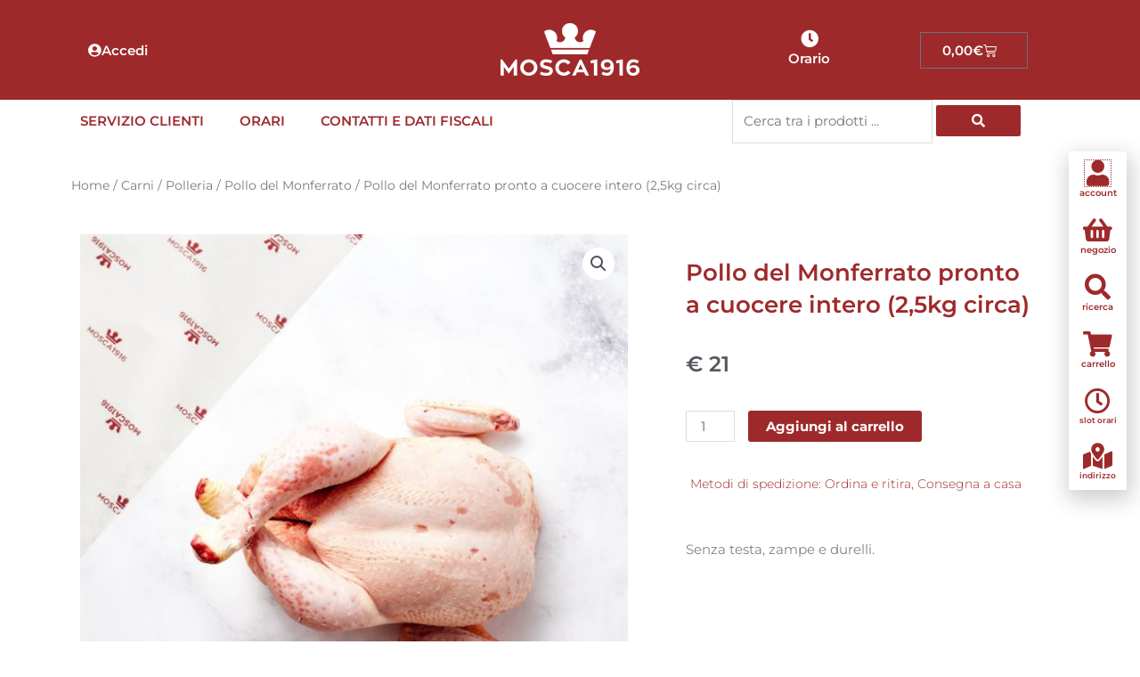

--- FILE ---
content_type: text/html; charset=UTF-8
request_url: https://mosca1916.it/wp-admin/admin-ajax.php
body_size: -360
content:
230873.701eca2d49fe50f008f8cbc0aec48b6b

--- FILE ---
content_type: text/css
request_url: https://mosca1916.it/wp-content/uploads/elementor/css/post-4557.css?ver=1760417396
body_size: 127
content:
.elementor-kit-4557{--e-global-color-primary:#9E292B;--e-global-color-secondary:#54595F;--e-global-color-text:#7A7A7A;--e-global-color-accent:#9E292B;--e-global-color-50009b48:#61CE70;--e-global-color-55fb7d59:#4054B2;--e-global-color-1c96afb8:#23A455;--e-global-color-1eebfc99:#000;--e-global-color-6131ccfe:#FFF;--e-global-typography-primary-font-family:"Montserrat";--e-global-typography-primary-font-weight:600;--e-global-typography-secondary-font-family:"Montserrat";--e-global-typography-secondary-font-weight:400;--e-global-typography-text-font-family:"Montserrat";--e-global-typography-text-font-weight:300;--e-global-typography-accent-font-family:"Montserrat";--e-global-typography-accent-font-weight:400;}.elementor-kit-4557 e-page-transition{background-color:#FFBC7D;}.elementor-section.elementor-section-boxed > .elementor-container{max-width:1140px;}.e-con{--container-max-width:1140px;}.elementor-widget:not(:last-child){margin-block-end:20px;}.elementor-element{--widgets-spacing:20px 20px;--widgets-spacing-row:20px;--widgets-spacing-column:20px;}{}h1.entry-title{display:var(--page-title-display);}@media(max-width:1024px){.elementor-section.elementor-section-boxed > .elementor-container{max-width:1024px;}.e-con{--container-max-width:1024px;}}@media(max-width:767px){.elementor-section.elementor-section-boxed > .elementor-container{max-width:767px;}.e-con{--container-max-width:767px;}}

--- FILE ---
content_type: text/css
request_url: https://mosca1916.it/wp-content/uploads/elementor/css/post-4229.css?ver=1762251812
body_size: 643
content:
.elementor-4229 .elementor-element.elementor-element-3e78e8a:not(.elementor-motion-effects-element-type-background), .elementor-4229 .elementor-element.elementor-element-3e78e8a > .elementor-motion-effects-container > .elementor-motion-effects-layer{background-color:#F8F8F8;}.elementor-4229 .elementor-element.elementor-element-3e78e8a{transition:background 0.3s, border 0.3s, border-radius 0.3s, box-shadow 0.3s;}.elementor-4229 .elementor-element.elementor-element-3e78e8a > .elementor-background-overlay{transition:background 0.3s, border-radius 0.3s, opacity 0.3s;}.elementor-widget-heading .elementor-heading-title{font-family:var( --e-global-typography-primary-font-family ), Sans-serif;font-weight:var( --e-global-typography-primary-font-weight );color:var( --e-global-color-primary );}.elementor-4229 .elementor-element.elementor-element-005ce45{text-align:center;}.elementor-4229 .elementor-element.elementor-element-005ce45 .elementor-heading-title{color:#54595F;}.elementor-widget-divider{--divider-color:var( --e-global-color-secondary );}.elementor-widget-divider .elementor-divider__text{color:var( --e-global-color-secondary );font-family:var( --e-global-typography-secondary-font-family ), Sans-serif;font-weight:var( --e-global-typography-secondary-font-weight );}.elementor-widget-divider.elementor-view-stacked .elementor-icon{background-color:var( --e-global-color-secondary );}.elementor-widget-divider.elementor-view-framed .elementor-icon, .elementor-widget-divider.elementor-view-default .elementor-icon{color:var( --e-global-color-secondary );border-color:var( --e-global-color-secondary );}.elementor-widget-divider.elementor-view-framed .elementor-icon, .elementor-widget-divider.elementor-view-default .elementor-icon svg{fill:var( --e-global-color-secondary );}.elementor-4229 .elementor-element.elementor-element-ffb8d1d{--divider-border-style:solid;--divider-color:#9e292b;--divider-border-width:2.5px;}.elementor-4229 .elementor-element.elementor-element-ffb8d1d .elementor-divider-separator{width:35%;}.elementor-4229 .elementor-element.elementor-element-ffb8d1d .elementor-divider{padding-block-start:2px;padding-block-end:2px;}.elementor-widget-text-editor{font-family:var( --e-global-typography-text-font-family ), Sans-serif;font-weight:var( --e-global-typography-text-font-weight );color:var( --e-global-color-text );}.elementor-widget-text-editor.elementor-drop-cap-view-stacked .elementor-drop-cap{background-color:var( --e-global-color-primary );}.elementor-widget-text-editor.elementor-drop-cap-view-framed .elementor-drop-cap, .elementor-widget-text-editor.elementor-drop-cap-view-default .elementor-drop-cap{color:var( --e-global-color-primary );border-color:var( --e-global-color-primary );}.elementor-4229 .elementor-element.elementor-element-553a1b0{text-align:center;}.elementor-4229 .elementor-element.elementor-element-553a1b0 .elementor-heading-title{color:#54595F;}.elementor-4229 .elementor-element.elementor-element-33fa661{--divider-border-style:solid;--divider-color:#9e292b;--divider-border-width:2.5px;}.elementor-4229 .elementor-element.elementor-element-33fa661 .elementor-divider-separator{width:35%;}.elementor-4229 .elementor-element.elementor-element-33fa661 .elementor-divider{padding-block-start:2px;padding-block-end:2px;}.elementor-4229 .elementor-element.elementor-element-53719ed{text-align:center;}.elementor-4229 .elementor-element.elementor-element-53719ed .elementor-heading-title{color:#54595F;}.elementor-4229 .elementor-element.elementor-element-1ca10cb{--divider-border-style:solid;--divider-color:#9e292b;--divider-border-width:2.5px;}.elementor-4229 .elementor-element.elementor-element-1ca10cb .elementor-divider-separator{width:35%;}.elementor-4229 .elementor-element.elementor-element-1ca10cb .elementor-divider{padding-block-start:2px;padding-block-end:2px;}.elementor-4229 .elementor-element.elementor-element-0292c92{text-align:left;}.elementor-4229 .elementor-element.elementor-element-0292c92 .elementor-heading-title{color:#54595F;}.elementor-4229 .elementor-element.elementor-element-afb990b{--divider-border-style:solid;--divider-color:#9e292b;--divider-border-width:2.5px;}.elementor-4229 .elementor-element.elementor-element-afb990b .elementor-divider-separator{width:35%;}.elementor-4229 .elementor-element.elementor-element-afb990b .elementor-divider{padding-block-start:2px;padding-block-end:2px;}.elementor-4229 .elementor-element.elementor-element-f3a6f4b .elementor-repeater-item-ec3884c.elementor-social-icon{background-color:#9e292b;}.elementor-4229 .elementor-element.elementor-element-f3a6f4b{--grid-template-columns:repeat(0, auto);--icon-size:16px;--grid-column-gap:27px;--grid-row-gap:0px;}.elementor-4229 .elementor-element.elementor-element-f3a6f4b .elementor-widget-container{text-align:left;}.elementor-4229 .elementor-element.elementor-element-02c5b16:not(.elementor-motion-effects-element-type-background), .elementor-4229 .elementor-element.elementor-element-02c5b16 > .elementor-motion-effects-container > .elementor-motion-effects-layer{background-color:#262626;}.elementor-4229 .elementor-element.elementor-element-02c5b16{transition:background 0.3s, border 0.3s, border-radius 0.3s, box-shadow 0.3s;}.elementor-4229 .elementor-element.elementor-element-02c5b16 > .elementor-background-overlay{transition:background 0.3s, border-radius 0.3s, opacity 0.3s;}.elementor-4229 .elementor-element.elementor-element-4899f1e{--divider-border-style:solid;--divider-color:#9e292b;--divider-border-width:2.5px;}.elementor-4229 .elementor-element.elementor-element-4899f1e .elementor-divider-separator{width:35%;}.elementor-4229 .elementor-element.elementor-element-4899f1e .elementor-divider{padding-block-start:2px;padding-block-end:2px;}.elementor-4229 .elementor-element.elementor-element-f0a76c0 .elementor-heading-title{font-size:13px;font-weight:300;color:#ffffff;}.elementor-4229 .elementor-element.elementor-element-e2f8b68{--divider-border-style:solid;--divider-color:#9e292b;--divider-border-width:2.5px;}.elementor-4229 .elementor-element.elementor-element-e2f8b68 .elementor-divider-separator{width:35%;}.elementor-4229 .elementor-element.elementor-element-e2f8b68 .elementor-divider{padding-block-start:2px;padding-block-end:2px;}.elementor-4229 .elementor-element.elementor-element-4bce75f .elementor-heading-title{font-size:14px;font-weight:300;color:#ffffff;}.elementor-theme-builder-content-area{height:400px;}.elementor-location-header:before, .elementor-location-footer:before{content:"";display:table;clear:both;}@media(min-width:768px){.elementor-4229 .elementor-element.elementor-element-bc3f51e{width:37.281%;}.elementor-4229 .elementor-element.elementor-element-5331e5d{width:62.719%;}}

--- FILE ---
content_type: text/css
request_url: https://mosca1916.it/wp-content/cache/wpfc-minified/r277c02/7tq1i.css
body_size: -50
content:
@font-face{font-family:"Font Awesome 5 Brands";font-style:normal;font-weight:400;font-display:block;src:url(//mosca1916.it/wp-content/plugins/elementor/assets/lib/font-awesome/webfonts/fa-brands-400.eot);src:url(//mosca1916.it/wp-content/plugins/elementor/assets/lib/font-awesome/webfonts/fa-brands-400.eot?#iefix) format("embedded-opentype"),url(//mosca1916.it/wp-content/plugins/elementor/assets/lib/font-awesome/webfonts/fa-brands-400.woff2) format("woff2"),url(//mosca1916.it/wp-content/plugins/elementor/assets/lib/font-awesome/webfonts/fa-brands-400.woff) format("woff"),url(//mosca1916.it/wp-content/plugins/elementor/assets/lib/font-awesome/webfonts/fa-brands-400.ttf) format("truetype"),url(//mosca1916.it/wp-content/plugins/elementor/assets/lib/font-awesome/webfonts/fa-brands-400.svg#fontawesome) format("svg")}.fab{font-family:"Font Awesome 5 Brands";font-weight:400}

--- FILE ---
content_type: text/css
request_url: https://mosca1916.it/wp-content/cache/wpfc-minified/2ejf97ur/7tq1i.css
body_size: -53
content:
@font-face{font-family:"Font Awesome 5 Free";font-style:normal;font-weight:400;font-display:block;src:url(//mosca1916.it/wp-content/plugins/elementor/assets/lib/font-awesome/webfonts/fa-regular-400.eot);src:url(//mosca1916.it/wp-content/plugins/elementor/assets/lib/font-awesome/webfonts/fa-regular-400.eot?#iefix) format("embedded-opentype"),url(//mosca1916.it/wp-content/plugins/elementor/assets/lib/font-awesome/webfonts/fa-regular-400.woff2) format("woff2"),url(//mosca1916.it/wp-content/plugins/elementor/assets/lib/font-awesome/webfonts/fa-regular-400.woff) format("woff"),url(//mosca1916.it/wp-content/plugins/elementor/assets/lib/font-awesome/webfonts/fa-regular-400.ttf) format("truetype"),url(//mosca1916.it/wp-content/plugins/elementor/assets/lib/font-awesome/webfonts/fa-regular-400.svg#fontawesome) format("svg")}.far{font-family:"Font Awesome 5 Free";font-weight:400}

--- FILE ---
content_type: application/javascript
request_url: https://mosca1916.it/wp-content/plugins/wp-slimstat/wp-slimstat.min.js?ver=5.3.0
body_size: 14943
content:
(()=>{var st=Object.create;var Xe=Object.defineProperty;var ut=Object.getOwnPropertyDescriptor;var lt=Object.getOwnPropertyNames;var ct=Object.getPrototypeOf,ft=Object.prototype.hasOwnProperty;var dt=(m,h)=>()=>(h||m((h={exports:{}}).exports,h),h.exports);var gt=(m,h,y,x)=>{if(h&&typeof h=="object"||typeof h=="function")for(let p of lt(h))!ft.call(m,p)&&p!==y&&Xe(m,p,{get:()=>h[p],enumerable:!(x=ut(h,p))||x.enumerable});return m};var ht=(m,h,y)=>(y=m!=null?st(ct(m)):{},gt(h||!m||!m.__esModule?Xe(y,"default",{value:m,enumerable:!0}):y,m));var We=dt((Ke,xe)=>{(function(m,h,y){"use strict";typeof window<"u"&&typeof define=="function"&&define.amd?define(y):typeof xe<"u"&&xe.exports?xe.exports=y():h.exports?h.exports=y():h[m]=y()})("Fingerprint2",Ke,function(){"use strict";typeof Array.isArray>"u"&&(Array.isArray=function(e){return Object.prototype.toString.call(e)==="[object Array]"});var m=function(e,t){e=[e[0]>>>16,e[0]&65535,e[1]>>>16,e[1]&65535],t=[t[0]>>>16,t[0]&65535,t[1]>>>16,t[1]&65535];var r=[0,0,0,0];return r[3]+=e[3]+t[3],r[2]+=r[3]>>>16,r[3]&=65535,r[2]+=e[2]+t[2],r[1]+=r[2]>>>16,r[2]&=65535,r[1]+=e[1]+t[1],r[0]+=r[1]>>>16,r[1]&=65535,r[0]+=e[0]+t[0],r[0]&=65535,[r[0]<<16|r[1],r[2]<<16|r[3]]},h=function(e,t){e=[e[0]>>>16,e[0]&65535,e[1]>>>16,e[1]&65535],t=[t[0]>>>16,t[0]&65535,t[1]>>>16,t[1]&65535];var r=[0,0,0,0];return r[3]+=e[3]*t[3],r[2]+=r[3]>>>16,r[3]&=65535,r[2]+=e[2]*t[3],r[1]+=r[2]>>>16,r[2]&=65535,r[2]+=e[3]*t[2],r[1]+=r[2]>>>16,r[2]&=65535,r[1]+=e[1]*t[3],r[0]+=r[1]>>>16,r[1]&=65535,r[1]+=e[2]*t[2],r[0]+=r[1]>>>16,r[1]&=65535,r[1]+=e[3]*t[1],r[0]+=r[1]>>>16,r[1]&=65535,r[0]+=e[0]*t[3]+e[1]*t[2]+e[2]*t[1]+e[3]*t[0],r[0]&=65535,[r[0]<<16|r[1],r[2]<<16|r[3]]},y=function(e,t){return t%=64,t===32?[e[1],e[0]]:t<32?[e[0]<<t|e[1]>>>32-t,e[1]<<t|e[0]>>>32-t]:(t-=32,[e[1]<<t|e[0]>>>32-t,e[0]<<t|e[1]>>>32-t])},x=function(e,t){return t%=64,t===0?e:t<32?[e[0]<<t|e[1]>>>32-t,e[1]<<t]:[e[1]<<t-32,0]},p=function(e,t){return[e[0]^t[0],e[1]^t[1]]},B=function(e){return e=p(e,[0,e[0]>>>1]),e=h(e,[4283543511,3981806797]),e=p(e,[0,e[0]>>>1]),e=h(e,[3301882366,444984403]),e=p(e,[0,e[0]>>>1]),e},H=function(e,t){e=e||"",t=t||0;for(var r=e.length%16,a=e.length-r,s=[0,t],u=[0,t],l=[0,0],d=[0,0],S=[2277735313,289559509],_=[1291169091,658871167],g=0;g<a;g=g+16)l=[e.charCodeAt(g+4)&255|(e.charCodeAt(g+5)&255)<<8|(e.charCodeAt(g+6)&255)<<16|(e.charCodeAt(g+7)&255)<<24,e.charCodeAt(g)&255|(e.charCodeAt(g+1)&255)<<8|(e.charCodeAt(g+2)&255)<<16|(e.charCodeAt(g+3)&255)<<24],d=[e.charCodeAt(g+12)&255|(e.charCodeAt(g+13)&255)<<8|(e.charCodeAt(g+14)&255)<<16|(e.charCodeAt(g+15)&255)<<24,e.charCodeAt(g+8)&255|(e.charCodeAt(g+9)&255)<<8|(e.charCodeAt(g+10)&255)<<16|(e.charCodeAt(g+11)&255)<<24],l=h(l,S),l=y(l,31),l=h(l,_),s=p(s,l),s=y(s,27),s=m(s,u),s=m(h(s,[0,5]),[0,1390208809]),d=h(d,_),d=y(d,33),d=h(d,S),u=p(u,d),u=y(u,31),u=m(u,s),u=m(h(u,[0,5]),[0,944331445]);switch(l=[0,0],d=[0,0],r){case 15:d=p(d,x([0,e.charCodeAt(g+14)],48));case 14:d=p(d,x([0,e.charCodeAt(g+13)],40));case 13:d=p(d,x([0,e.charCodeAt(g+12)],32));case 12:d=p(d,x([0,e.charCodeAt(g+11)],24));case 11:d=p(d,x([0,e.charCodeAt(g+10)],16));case 10:d=p(d,x([0,e.charCodeAt(g+9)],8));case 9:d=p(d,[0,e.charCodeAt(g+8)]),d=h(d,_),d=y(d,33),d=h(d,S),u=p(u,d);case 8:l=p(l,x([0,e.charCodeAt(g+7)],56));case 7:l=p(l,x([0,e.charCodeAt(g+6)],48));case 6:l=p(l,x([0,e.charCodeAt(g+5)],40));case 5:l=p(l,x([0,e.charCodeAt(g+4)],32));case 4:l=p(l,x([0,e.charCodeAt(g+3)],24));case 3:l=p(l,x([0,e.charCodeAt(g+2)],16));case 2:l=p(l,x([0,e.charCodeAt(g+1)],8));case 1:l=p(l,[0,e.charCodeAt(g)]),l=h(l,S),l=y(l,31),l=h(l,_),s=p(s,l)}return s=p(s,[0,e.length]),u=p(u,[0,e.length]),s=m(s,u),u=m(u,s),s=B(s),u=B(u),s=m(s,u),u=m(u,s),("00000000"+(s[0]>>>0).toString(16)).slice(-8)+("00000000"+(s[1]>>>0).toString(16)).slice(-8)+("00000000"+(u[0]>>>0).toString(16)).slice(-8)+("00000000"+(u[1]>>>0).toString(16)).slice(-8)},ie={preprocessor:null,audio:{timeout:1e3,excludeIOS11:!0},fonts:{swfContainerId:"fingerprintjs2",swfPath:"flash/compiled/FontList.swf",userDefinedFonts:[],extendedJsFonts:!1},screen:{detectScreenOrientation:!0},plugins:{sortPluginsFor:[/palemoon/i],excludeIE:!1},extraComponents:[],excludes:{enumerateDevices:!0,pixelRatio:!0,doNotTrack:!0,fontsFlash:!0,adBlock:!0},NOT_AVAILABLE:"not available",ERROR:"error",EXCLUDED:"excluded"},V=function(e,t){if(Array.prototype.forEach&&e.forEach===Array.prototype.forEach)e.forEach(t);else if(e.length===+e.length)for(var r=0,a=e.length;r<a;r++)t(e[r],r,e);else for(var s in e)e.hasOwnProperty(s)&&t(e[s],s,e)},X=function(e,t){var r=[];return e==null?r:Array.prototype.map&&e.map===Array.prototype.map?e.map(t):(V(e,function(a,s,u){r.push(t(a,s,u))}),r)},oe=function(e,t){if(t==null)return e;var r,a;for(a in t)r=t[a],r!=null&&!Object.prototype.hasOwnProperty.call(e,a)&&(e[a]=r);return e},Ce=function(e,t){if(!j())return e(t.NOT_AVAILABLE);navigator.mediaDevices.enumerateDevices().then(function(r){e(r.map(function(a){return"id="+a.deviceId+";gid="+a.groupId+";"+a.kind+";"+a.label}))}).catch(function(r){e(r)})},j=function(){return navigator.mediaDevices&&navigator.mediaDevices.enumerateDevices},Ee=function(e,t){var r=t.audio;if(r.excludeIOS11&&navigator.userAgent.match(/OS 11.+Version\/11.+Safari/))return e(t.EXCLUDED);var a=window.OfflineAudioContext||window.webkitOfflineAudioContext;if(a==null)return e(t.NOT_AVAILABLE);var s=new a(1,44100,44100),u=s.createOscillator();u.type="triangle",u.frequency.setValueAtTime(1e4,s.currentTime);var l=s.createDynamicsCompressor();V([["threshold",-50],["knee",40],["ratio",12],["reduction",-20],["attack",0],["release",.25]],function(S){l[S[0]]!==void 0&&typeof l[S[0]].setValueAtTime=="function"&&l[S[0]].setValueAtTime(S[1],s.currentTime)}),u.connect(l),l.connect(s.destination),u.start(0),s.startRendering();var d=setTimeout(function(){return console.warn('Audio fingerprint timed out. Please report bug at https://github.com/fingerprintjs/fingerprintjs with your user agent: "'+navigator.userAgent+'".'),s.oncomplete=function(){},s=null,e("audioTimeout")},r.timeout);s.oncomplete=function(S){var _;try{clearTimeout(d),_=S.renderedBuffer.getChannelData(0).slice(4500,5e3).reduce(function(g,z){return g+Math.abs(z)},0).toString(),u.disconnect(),l.disconnect()}catch(g){e(g);return}e(_)}},De=function(e){e(navigator.userAgent)},se=function(e,t){e(navigator.webdriver==null?t.NOT_AVAILABLE:navigator.webdriver)},ue=function(e,t){e(navigator.language||navigator.userLanguage||navigator.browserLanguage||navigator.systemLanguage||t.NOT_AVAILABLE)},le=function(e,t){e(window.screen.colorDepth||t.NOT_AVAILABLE)},ke=function(e,t){e(navigator.deviceMemory||t.NOT_AVAILABLE)},Fe=function(e,t){e(window.devicePixelRatio||t.NOT_AVAILABLE)},ce=function(e,t){e(K(t))},K=function(e){var t=[window.screen.width,window.screen.height];return e.screen.detectScreenOrientation&&t.sort().reverse(),t},I=function(e,t){e(ae(t))},ae=function(e){if(window.screen.availWidth&&window.screen.availHeight){var t=[window.screen.availHeight,window.screen.availWidth];return e.screen.detectScreenOrientation&&t.sort().reverse(),t}return e.NOT_AVAILABLE},fe=function(e){e(new Date().getTimezoneOffset())},$=function(e,t){if(window.Intl&&window.Intl.DateTimeFormat){e(new window.Intl.DateTimeFormat().resolvedOptions().timeZone||t.NOT_AVAILABLE);return}e(t.NOT_AVAILABLE)},de=function(e,t){e(C(t))},ge=function(e,t){e(O(t))},ne=function(e,t){e(G(t))},k=function(e){e(!!window.HTMLElement.prototype.addBehavior)},he=function(e){e(!!window.openDatabase)},pe=function(e,t){e(E(t))},me=function(e,t){e(R(t))},W=function(e,t){e(A(t))},ve=function(e,t){if(Ge()){e(b(t));return}e(t.NOT_AVAILABLE)},we=function(e,t){if(Ue()){e(v());return}e(t.NOT_AVAILABLE)},Be=function(e){if(Ue()){e(P());return}e()},Oe=function(e){e(ee())},be=function(e){e(je())},Y=function(e){e(qe())},Se=function(e){e(ze())},_e=function(e){e(Je())},Me=function(e,t){if(!Ze())return e("swf object not loaded");if(!$e())return e("flash not installed");if(!t.fonts.swfPath)return e("missing options.fonts.swfPath");tt(function(r){e(r)},t)},Pe=function(e,t){var r=["monospace","sans-serif","serif"],a=["Andale Mono","Arial","Arial Black","Arial Hebrew","Arial MT","Arial Narrow","Arial Rounded MT Bold","Arial Unicode MS","Bitstream Vera Sans Mono","Book Antiqua","Bookman Old Style","Calibri","Cambria","Cambria Math","Century","Century Gothic","Century Schoolbook","Comic Sans","Comic Sans MS","Consolas","Courier","Courier New","Geneva","Georgia","Helvetica","Helvetica Neue","Impact","Lucida Bright","Lucida Calligraphy","Lucida Console","Lucida Fax","LUCIDA GRANDE","Lucida Handwriting","Lucida Sans","Lucida Sans Typewriter","Lucida Sans Unicode","Microsoft Sans Serif","Monaco","Monotype Corsiva","MS Gothic","MS Outlook","MS PGothic","MS Reference Sans Serif","MS Sans Serif","MS Serif","MYRIAD","MYRIAD PRO","Palatino","Palatino Linotype","Segoe Print","Segoe Script","Segoe UI","Segoe UI Light","Segoe UI Semibold","Segoe UI Symbol","Tahoma","Times","Times New Roman","Times New Roman PS","Trebuchet MS","Verdana","Wingdings","Wingdings 2","Wingdings 3"];if(t.fonts.extendedJsFonts){var s=["Abadi MT Condensed Light","Academy Engraved LET","ADOBE CASLON PRO","Adobe Garamond","ADOBE GARAMOND PRO","Agency FB","Aharoni","Albertus Extra Bold","Albertus Medium","Algerian","Amazone BT","American Typewriter","American Typewriter Condensed","AmerType Md BT","Andalus","Angsana New","AngsanaUPC","Antique Olive","Aparajita","Apple Chancery","Apple Color Emoji","Apple SD Gothic Neo","Arabic Typesetting","ARCHER","ARNO PRO","Arrus BT","Aurora Cn BT","AvantGarde Bk BT","AvantGarde Md BT","AVENIR","Ayuthaya","Bandy","Bangla Sangam MN","Bank Gothic","BankGothic Md BT","Baskerville","Baskerville Old Face","Batang","BatangChe","Bauer Bodoni","Bauhaus 93","Bazooka","Bell MT","Bembo","Benguiat Bk BT","Berlin Sans FB","Berlin Sans FB Demi","Bernard MT Condensed","BernhardFashion BT","BernhardMod BT","Big Caslon","BinnerD","Blackadder ITC","BlairMdITC TT","Bodoni 72","Bodoni 72 Oldstyle","Bodoni 72 Smallcaps","Bodoni MT","Bodoni MT Black","Bodoni MT Condensed","Bodoni MT Poster Compressed","Bookshelf Symbol 7","Boulder","Bradley Hand","Bradley Hand ITC","Bremen Bd BT","Britannic Bold","Broadway","Browallia New","BrowalliaUPC","Brush Script MT","Californian FB","Calisto MT","Calligrapher","Candara","CaslonOpnface BT","Castellar","Centaur","Cezanne","CG Omega","CG Times","Chalkboard","Chalkboard SE","Chalkduster","Charlesworth","Charter Bd BT","Charter BT","Chaucer","ChelthmITC Bk BT","Chiller","Clarendon","Clarendon Condensed","CloisterBlack BT","Cochin","Colonna MT","Constantia","Cooper Black","Copperplate","Copperplate Gothic","Copperplate Gothic Bold","Copperplate Gothic Light","CopperplGoth Bd BT","Corbel","Cordia New","CordiaUPC","Cornerstone","Coronet","Cuckoo","Curlz MT","DaunPenh","Dauphin","David","DB LCD Temp","DELICIOUS","Denmark","DFKai-SB","Didot","DilleniaUPC","DIN","DokChampa","Dotum","DotumChe","Ebrima","Edwardian Script ITC","Elephant","English 111 Vivace BT","Engravers MT","EngraversGothic BT","Eras Bold ITC","Eras Demi ITC","Eras Light ITC","Eras Medium ITC","EucrosiaUPC","Euphemia","Euphemia UCAS","EUROSTILE","Exotc350 Bd BT","FangSong","Felix Titling","Fixedsys","FONTIN","Footlight MT Light","Forte","FrankRuehl","Fransiscan","Freefrm721 Blk BT","FreesiaUPC","Freestyle Script","French Script MT","FrnkGothITC Bk BT","Fruitger","FRUTIGER","Futura","Futura Bk BT","Futura Lt BT","Futura Md BT","Futura ZBlk BT","FuturaBlack BT","Gabriola","Galliard BT","Gautami","Geeza Pro","Geometr231 BT","Geometr231 Hv BT","Geometr231 Lt BT","GeoSlab 703 Lt BT","GeoSlab 703 XBd BT","Gigi","Gill Sans","Gill Sans MT","Gill Sans MT Condensed","Gill Sans MT Ext Condensed Bold","Gill Sans Ultra Bold","Gill Sans Ultra Bold Condensed","Gisha","Gloucester MT Extra Condensed","GOTHAM","GOTHAM BOLD","Goudy Old Style","Goudy Stout","GoudyHandtooled BT","GoudyOLSt BT","Gujarati Sangam MN","Gulim","GulimChe","Gungsuh","GungsuhChe","Gurmukhi MN","Haettenschweiler","Harlow Solid Italic","Harrington","Heather","Heiti SC","Heiti TC","HELV","Herald","High Tower Text","Hiragino Kaku Gothic ProN","Hiragino Mincho ProN","Hoefler Text","Humanst 521 Cn BT","Humanst521 BT","Humanst521 Lt BT","Imprint MT Shadow","Incised901 Bd BT","Incised901 BT","Incised901 Lt BT","INCONSOLATA","Informal Roman","Informal011 BT","INTERSTATE","IrisUPC","Iskoola Pota","JasmineUPC","Jazz LET","Jenson","Jester","Jokerman","Juice ITC","Kabel Bk BT","Kabel Ult BT","Kailasa","KaiTi","Kalinga","Kannada Sangam MN","Kartika","Kaufmann Bd BT","Kaufmann BT","Khmer UI","KodchiangUPC","Kokila","Korinna BT","Kristen ITC","Krungthep","Kunstler Script","Lao UI","Latha","Leelawadee","Letter Gothic","Levenim MT","LilyUPC","Lithograph","Lithograph Light","Long Island","Lydian BT","Magneto","Maiandra GD","Malayalam Sangam MN","Malgun Gothic","Mangal","Marigold","Marion","Marker Felt","Market","Marlett","Matisse ITC","Matura MT Script Capitals","Meiryo","Meiryo UI","Microsoft Himalaya","Microsoft JhengHei","Microsoft New Tai Lue","Microsoft PhagsPa","Microsoft Tai Le","Microsoft Uighur","Microsoft YaHei","Microsoft Yi Baiti","MingLiU","MingLiU_HKSCS","MingLiU_HKSCS-ExtB","MingLiU-ExtB","Minion","Minion Pro","Miriam","Miriam Fixed","Mistral","Modern","Modern No. 20","Mona Lisa Solid ITC TT","Mongolian Baiti","MONO","MoolBoran","Mrs Eaves","MS LineDraw","MS Mincho","MS PMincho","MS Reference Specialty","MS UI Gothic","MT Extra","MUSEO","MV Boli","Nadeem","Narkisim","NEVIS","News Gothic","News GothicMT","NewsGoth BT","Niagara Engraved","Niagara Solid","Noteworthy","NSimSun","Nyala","OCR A Extended","Old Century","Old English Text MT","Onyx","Onyx BT","OPTIMA","Oriya Sangam MN","OSAKA","OzHandicraft BT","Palace Script MT","Papyrus","Parchment","Party LET","Pegasus","Perpetua","Perpetua Titling MT","PetitaBold","Pickwick","Plantagenet Cherokee","Playbill","PMingLiU","PMingLiU-ExtB","Poor Richard","Poster","PosterBodoni BT","PRINCETOWN LET","Pristina","PTBarnum BT","Pythagoras","Raavi","Rage Italic","Ravie","Ribbon131 Bd BT","Rockwell","Rockwell Condensed","Rockwell Extra Bold","Rod","Roman","Sakkal Majalla","Santa Fe LET","Savoye LET","Sceptre","Script","Script MT Bold","SCRIPTINA","Serifa","Serifa BT","Serifa Th BT","ShelleyVolante BT","Sherwood","Shonar Bangla","Showcard Gothic","Shruti","Signboard","SILKSCREEN","SimHei","Simplified Arabic","Simplified Arabic Fixed","SimSun","SimSun-ExtB","Sinhala Sangam MN","Sketch Rockwell","Skia","Small Fonts","Snap ITC","Snell Roundhand","Socket","Souvenir Lt BT","Staccato222 BT","Steamer","Stencil","Storybook","Styllo","Subway","Swis721 BlkEx BT","Swiss911 XCm BT","Sylfaen","Synchro LET","System","Tamil Sangam MN","Technical","Teletype","Telugu Sangam MN","Tempus Sans ITC","Terminal","Thonburi","Traditional Arabic","Trajan","TRAJAN PRO","Tristan","Tubular","Tunga","Tw Cen MT","Tw Cen MT Condensed","Tw Cen MT Condensed Extra Bold","TypoUpright BT","Unicorn","Univers","Univers CE 55 Medium","Univers Condensed","Utsaah","Vagabond","Vani","Vijaya","Viner Hand ITC","VisualUI","Vivaldi","Vladimir Script","Vrinda","Westminster","WHITNEY","Wide Latin","ZapfEllipt BT","ZapfHumnst BT","ZapfHumnst Dm BT","Zapfino","Zurich BlkEx BT","Zurich Ex BT","ZWAdobeF"];a=a.concat(s)}a=a.concat(t.fonts.userDefinedFonts),a=a.filter(function(w,L){return a.indexOf(w)===L});var u="mmmmmmmmmmlli",l="72px",d=document.getElementsByTagName("body")[0],S=document.createElement("div"),_=document.createElement("div"),g={},z={},N=function(){var w=document.createElement("span");return w.style.position="absolute",w.style.left="-9999px",w.style.fontSize=l,w.style.fontStyle="normal",w.style.fontWeight="normal",w.style.letterSpacing="normal",w.style.lineBreak="auto",w.style.lineHeight="normal",w.style.textTransform="none",w.style.textAlign="left",w.style.textDecoration="none",w.style.textShadow="none",w.style.whiteSpace="normal",w.style.wordBreak="normal",w.style.wordSpacing="normal",w.innerHTML=u,w},Q=function(w,L){var F=N();return F.style.fontFamily="'"+w+"',"+L,F},J=function(){for(var w=[],L=0,F=r.length;L<F;L++){var re=N();re.style.fontFamily=r[L],S.appendChild(re),w.push(re)}return w},Z=function(){for(var w={},L=0,F=a.length;L<F;L++){for(var re=[],Re=0,ot=r.length;Re<ot;Re++){var Ve=Q(a[L],r[Re]);_.appendChild(Ve),re.push(Ve)}w[a[L]]=re}return w},Ie=function(w){for(var L=!1,F=0;F<r.length;F++)if(L=w[F].offsetWidth!==g[r[F]]||w[F].offsetHeight!==z[r[F]],L)return L;return L},ye=J();d.appendChild(S);for(var te=0,at=r.length;te<at;te++)g[r[te]]=ye[te].offsetWidth,z[r[te]]=ye[te].offsetHeight;var nt=Z();d.appendChild(_);for(var He=[],Ae=0,it=a.length;Ae<it;Ae++)Ie(nt[a[Ae]])&&He.push(a[Ae]);d.removeChild(_),d.removeChild(S),e(He)},n=function(e,t){Ye()?t.plugins.excludeIE?e(t.EXCLUDED):e(o(t)):e(i(t))},i=function(e){if(navigator.plugins==null)return e.NOT_AVAILABLE;for(var t=[],r=0,a=navigator.plugins.length;r<a;r++)navigator.plugins[r]&&t.push(navigator.plugins[r]);return c(e)&&(t=t.sort(function(s,u){return s.name>u.name?1:s.name<u.name?-1:0})),X(t,function(s){var u=X(s,function(l){return[l.type,l.suffixes]});return[s.name,s.description,u]})},o=function(e){var t=[];if(Object.getOwnPropertyDescriptor&&Object.getOwnPropertyDescriptor(window,"ActiveXObject")||"ActiveXObject"in window){var r=["AcroPDF.PDF","Adodb.Stream","AgControl.AgControl","DevalVRXCtrl.DevalVRXCtrl.1","MacromediaFlashPaper.MacromediaFlashPaper","Msxml2.DOMDocument","Msxml2.XMLHTTP","PDF.PdfCtrl","QuickTime.QuickTime","QuickTimeCheckObject.QuickTimeCheck.1","RealPlayer","RealPlayer.RealPlayer(tm) ActiveX Control (32-bit)","RealVideo.RealVideo(tm) ActiveX Control (32-bit)","Scripting.Dictionary","SWCtl.SWCtl","Shell.UIHelper","ShockwaveFlash.ShockwaveFlash","Skype.Detection","TDCCtl.TDCCtl","WMPlayer.OCX","rmocx.RealPlayer G2 Control","rmocx.RealPlayer G2 Control.1"];t=X(r,function(a){try{return new window.ActiveXObject(a),a}catch{return e.ERROR}})}else t.push(e.NOT_AVAILABLE);return navigator.plugins&&(t=t.concat(i(e))),t},c=function(e){for(var t=!1,r=0,a=e.plugins.sortPluginsFor.length;r<a;r++){var s=e.plugins.sortPluginsFor[r];if(navigator.userAgent.match(s)){t=!0;break}}return t},f=function(e){e(M())},T=function(e,t){e(D(t))},C=function(e){try{return!!window.sessionStorage}catch{return e.ERROR}},O=function(e){try{return!!window.localStorage}catch{return e.ERROR}},G=function(e){if(Qe())return e.EXCLUDED;try{return!!window.indexedDB}catch{return e.ERROR}},D=function(e){return navigator.hardwareConcurrency?navigator.hardwareConcurrency:e.NOT_AVAILABLE},E=function(e){return navigator.cpuClass||e.NOT_AVAILABLE},R=function(e){return navigator.platform?navigator.platform:e.NOT_AVAILABLE},A=function(e){return navigator.doNotTrack?navigator.doNotTrack:navigator.msDoNotTrack?navigator.msDoNotTrack:window.doNotTrack?window.doNotTrack:e.NOT_AVAILABLE},M=function(){var e=0,t;typeof navigator.maxTouchPoints<"u"?e=navigator.maxTouchPoints:typeof navigator.msMaxTouchPoints<"u"&&(e=navigator.msMaxTouchPoints);try{document.createEvent("TouchEvent"),t=!0}catch{t=!1}var r="ontouchstart"in window;return[e,t,r]},b=function(e){var t=[],r=document.createElement("canvas");r.width=2e3,r.height=200,r.style.display="inline";var a=r.getContext("2d");return a.rect(0,0,10,10),a.rect(2,2,6,6),t.push("canvas winding:"+(a.isPointInPath(5,5,"evenodd")===!1?"yes":"no")),a.textBaseline="alphabetic",a.fillStyle="#f60",a.fillRect(125,1,62,20),a.fillStyle="#069",e.dontUseFakeFontInCanvas?a.font="11pt Arial":a.font="11pt no-real-font-123",a.fillText("Cwm fjordbank glyphs vext quiz, \u{1F603}",2,15),a.fillStyle="rgba(102, 204, 0, 0.2)",a.font="18pt Arial",a.fillText("Cwm fjordbank glyphs vext quiz, \u{1F603}",4,45),a.globalCompositeOperation="multiply",a.fillStyle="rgb(255,0,255)",a.beginPath(),a.arc(50,50,50,0,Math.PI*2,!0),a.closePath(),a.fill(),a.fillStyle="rgb(0,255,255)",a.beginPath(),a.arc(100,50,50,0,Math.PI*2,!0),a.closePath(),a.fill(),a.fillStyle="rgb(255,255,0)",a.beginPath(),a.arc(75,100,50,0,Math.PI*2,!0),a.closePath(),a.fill(),a.fillStyle="rgb(255,0,255)",a.arc(75,75,75,0,Math.PI*2,!0),a.arc(75,75,25,0,Math.PI*2,!0),a.fill("evenodd"),r.toDataURL&&t.push("canvas fp:"+r.toDataURL()),t},v=function(){var e,t=function(N){return e.clearColor(0,0,0,1),e.enable(e.DEPTH_TEST),e.depthFunc(e.LEQUAL),e.clear(e.COLOR_BUFFER_BIT|e.DEPTH_BUFFER_BIT),"["+N[0]+", "+N[1]+"]"},r=function(N){var Q=N.getExtension("EXT_texture_filter_anisotropic")||N.getExtension("WEBKIT_EXT_texture_filter_anisotropic")||N.getExtension("MOZ_EXT_texture_filter_anisotropic");if(Q){var J=N.getParameter(Q.MAX_TEXTURE_MAX_ANISOTROPY_EXT);return J===0&&(J=2),J}else return null};if(e=Le(),!e)return null;var a=[],s="attribute vec2 attrVertex;varying vec2 varyinTexCoordinate;uniform vec2 uniformOffset;void main(){varyinTexCoordinate=attrVertex+uniformOffset;gl_Position=vec4(attrVertex,0,1);}",u="precision mediump float;varying vec2 varyinTexCoordinate;void main() {gl_FragColor=vec4(varyinTexCoordinate,0,1);}",l=e.createBuffer();e.bindBuffer(e.ARRAY_BUFFER,l);var d=new Float32Array([-.2,-.9,0,.4,-.26,0,0,.732134444,0]);e.bufferData(e.ARRAY_BUFFER,d,e.STATIC_DRAW),l.itemSize=3,l.numItems=3;var S=e.createProgram(),_=e.createShader(e.VERTEX_SHADER);e.shaderSource(_,s),e.compileShader(_);var g=e.createShader(e.FRAGMENT_SHADER);e.shaderSource(g,u),e.compileShader(g),e.attachShader(S,_),e.attachShader(S,g),e.linkProgram(S),e.useProgram(S),S.vertexPosAttrib=e.getAttribLocation(S,"attrVertex"),S.offsetUniform=e.getUniformLocation(S,"uniformOffset"),e.enableVertexAttribArray(S.vertexPosArray),e.vertexAttribPointer(S.vertexPosAttrib,l.itemSize,e.FLOAT,!1,0,0),e.uniform2f(S.offsetUniform,1,1),e.drawArrays(e.TRIANGLE_STRIP,0,l.numItems);try{a.push(e.canvas.toDataURL())}catch{}a.push("extensions:"+(e.getSupportedExtensions()||[]).join(";")),a.push("webgl aliased line width range:"+t(e.getParameter(e.ALIASED_LINE_WIDTH_RANGE))),a.push("webgl aliased point size range:"+t(e.getParameter(e.ALIASED_POINT_SIZE_RANGE))),a.push("webgl alpha bits:"+e.getParameter(e.ALPHA_BITS)),a.push("webgl antialiasing:"+(e.getContextAttributes().antialias?"yes":"no")),a.push("webgl blue bits:"+e.getParameter(e.BLUE_BITS)),a.push("webgl depth bits:"+e.getParameter(e.DEPTH_BITS)),a.push("webgl green bits:"+e.getParameter(e.GREEN_BITS)),a.push("webgl max anisotropy:"+r(e)),a.push("webgl max combined texture image units:"+e.getParameter(e.MAX_COMBINED_TEXTURE_IMAGE_UNITS)),a.push("webgl max cube map texture size:"+e.getParameter(e.MAX_CUBE_MAP_TEXTURE_SIZE)),a.push("webgl max fragment uniform vectors:"+e.getParameter(e.MAX_FRAGMENT_UNIFORM_VECTORS)),a.push("webgl max render buffer size:"+e.getParameter(e.MAX_RENDERBUFFER_SIZE)),a.push("webgl max texture image units:"+e.getParameter(e.MAX_TEXTURE_IMAGE_UNITS)),a.push("webgl max texture size:"+e.getParameter(e.MAX_TEXTURE_SIZE)),a.push("webgl max varying vectors:"+e.getParameter(e.MAX_VARYING_VECTORS)),a.push("webgl max vertex attribs:"+e.getParameter(e.MAX_VERTEX_ATTRIBS)),a.push("webgl max vertex texture image units:"+e.getParameter(e.MAX_VERTEX_TEXTURE_IMAGE_UNITS)),a.push("webgl max vertex uniform vectors:"+e.getParameter(e.MAX_VERTEX_UNIFORM_VECTORS)),a.push("webgl max viewport dims:"+t(e.getParameter(e.MAX_VIEWPORT_DIMS))),a.push("webgl red bits:"+e.getParameter(e.RED_BITS)),a.push("webgl renderer:"+e.getParameter(e.RENDERER)),a.push("webgl shading language version:"+e.getParameter(e.SHADING_LANGUAGE_VERSION)),a.push("webgl stencil bits:"+e.getParameter(e.STENCIL_BITS)),a.push("webgl vendor:"+e.getParameter(e.VENDOR)),a.push("webgl version:"+e.getParameter(e.VERSION));try{var z=e.getExtension("WEBGL_debug_renderer_info");z&&(a.push("webgl unmasked vendor:"+e.getParameter(z.UNMASKED_VENDOR_WEBGL)),a.push("webgl unmasked renderer:"+e.getParameter(z.UNMASKED_RENDERER_WEBGL)))}catch{}return e.getShaderPrecisionFormat?(V(["FLOAT","INT"],function(N){V(["VERTEX","FRAGMENT"],function(Q){V(["HIGH","MEDIUM","LOW"],function(J){V(["precision","rangeMin","rangeMax"],function(Z){var Ie=e.getShaderPrecisionFormat(e[Q+"_SHADER"],e[J+"_"+N])[Z];Z!=="precision"&&(Z="precision "+Z);var ye=["webgl ",Q.toLowerCase()," shader ",J.toLowerCase()," ",N.toLowerCase()," ",Z,":",Ie].join("");a.push(ye)})})})}),Te(e),a):(Te(e),a)},P=function(){try{var e=Le(),t=e.getExtension("WEBGL_debug_renderer_info"),r=e.getParameter(t.UNMASKED_VENDOR_WEBGL)+"~"+e.getParameter(t.UNMASKED_RENDERER_WEBGL);return Te(e),r}catch{return null}},ee=function(){var e=document.createElement("div");e.innerHTML="&nbsp;",e.className="adsbox";var t=!1;try{document.body.appendChild(e),t=document.getElementsByClassName("adsbox")[0].offsetHeight===0,document.body.removeChild(e)}catch{t=!1}return t},je=function(){if(typeof navigator.languages<"u")try{var e=navigator.languages[0].substr(0,2);if(e!==navigator.language.substr(0,2))return!0}catch{return!0}return!1},qe=function(){return window.screen.width<window.screen.availWidth||window.screen.height<window.screen.availHeight},ze=function(){var e=navigator.userAgent.toLowerCase(),t=navigator.oscpu,r=navigator.platform.toLowerCase(),a;e.indexOf("windows phone")>=0?a="Windows Phone":e.indexOf("windows")>=0||e.indexOf("win16")>=0||e.indexOf("win32")>=0||e.indexOf("win64")>=0||e.indexOf("win95")>=0||e.indexOf("win98")>=0||e.indexOf("winnt")>=0||e.indexOf("wow64")>=0?a="Windows":e.indexOf("android")>=0?a="Android":e.indexOf("linux")>=0||e.indexOf("cros")>=0||e.indexOf("x11")>=0?a="Linux":e.indexOf("iphone")>=0||e.indexOf("ipad")>=0||e.indexOf("ipod")>=0||e.indexOf("crios")>=0||e.indexOf("fxios")>=0?a="iOS":e.indexOf("macintosh")>=0||e.indexOf("mac_powerpc)")>=0?a="Mac":a="Other";var s="ontouchstart"in window||navigator.maxTouchPoints>0||navigator.msMaxTouchPoints>0;if(s&&a!=="Windows"&&a!=="Windows Phone"&&a!=="Android"&&a!=="iOS"&&a!=="Other"&&e.indexOf("cros")===-1)return!0;if(typeof t<"u"){if(t=t.toLowerCase(),t.indexOf("win")>=0&&a!=="Windows"&&a!=="Windows Phone")return!0;if(t.indexOf("linux")>=0&&a!=="Linux"&&a!=="Android")return!0;if(t.indexOf("mac")>=0&&a!=="Mac"&&a!=="iOS")return!0;if((t.indexOf("win")===-1&&t.indexOf("linux")===-1&&t.indexOf("mac")===-1)!=(a==="Other"))return!0}if(r.indexOf("win")>=0&&a!=="Windows"&&a!=="Windows Phone")return!0;if((r.indexOf("linux")>=0||r.indexOf("android")>=0||r.indexOf("pike")>=0)&&a!=="Linux"&&a!=="Android")return!0;if((r.indexOf("mac")>=0||r.indexOf("ipad")>=0||r.indexOf("ipod")>=0||r.indexOf("iphone")>=0)&&a!=="Mac"&&a!=="iOS")return!0;if(r.indexOf("arm")>=0&&a==="Windows Phone")return!1;if(r.indexOf("pike")>=0&&e.indexOf("opera mini")>=0)return!1;var u=r.indexOf("win")<0&&r.indexOf("linux")<0&&r.indexOf("mac")<0&&r.indexOf("iphone")<0&&r.indexOf("ipad")<0&&r.indexOf("ipod")<0;return u!==(a==="Other")?!0:typeof navigator.plugins>"u"&&a!=="Windows"&&a!=="Windows Phone"},Je=function(){var e=navigator.userAgent.toLowerCase(),t=navigator.productSub,r;if(e.indexOf("edge/")>=0||e.indexOf("iemobile/")>=0)return!1;if(e.indexOf("opera mini")>=0)return!1;if(e.indexOf("firefox/")>=0?r="Firefox":e.indexOf("opera/")>=0||e.indexOf(" opr/")>=0?r="Opera":e.indexOf("chrome/")>=0?r="Chrome":e.indexOf("safari/")>=0?e.indexOf("android 1.")>=0||e.indexOf("android 2.")>=0||e.indexOf("android 3.")>=0||e.indexOf("android 4.")>=0?r="AOSP":r="Safari":e.indexOf("trident/")>=0?r="Internet Explorer":r="Other",(r==="Chrome"||r==="Safari"||r==="Opera")&&t!=="20030107")return!0;var a=eval.toString().length;if(a===37&&r!=="Safari"&&r!=="Firefox"&&r!=="Other")return!0;if(a===39&&r!=="Internet Explorer"&&r!=="Other")return!0;if(a===33&&r!=="Chrome"&&r!=="AOSP"&&r!=="Opera"&&r!=="Other")return!0;var s;try{throw"a"}catch(u){try{u.toSource(),s=!0}catch{s=!1}}return s&&r!=="Firefox"&&r!=="Other"},Ge=function(){var e=document.createElement("canvas");return!!(e.getContext&&e.getContext("2d"))},Ue=function(){if(!Ge())return!1;var e=Le(),t=!!window.WebGLRenderingContext&&!!e;return Te(e),t},Ye=function(){return navigator.appName==="Microsoft Internet Explorer"?!0:!!(navigator.appName==="Netscape"&&/Trident/.test(navigator.userAgent))},Qe=function(){return("msWriteProfilerMark"in window)+("msLaunchUri"in navigator)+("msSaveBlob"in navigator)>=2},Ze=function(){return typeof window.swfobject<"u"},$e=function(){return window.swfobject.hasFlashPlayerVersion("9.0.0")},et=function(e){var t=document.createElement("div");t.setAttribute("id",e.fonts.swfContainerId),document.body.appendChild(t)},tt=function(e,t){var r="___fp_swf_loaded";window[r]=function(l){e(l)};var a=t.fonts.swfContainerId;et();var s={onReady:r},u={allowScriptAccess:"always",menu:"false"};window.swfobject.embedSWF(t.fonts.swfPath,a,"1","1","9.0.0",!1,s,u,{})},Le=function(){var e=document.createElement("canvas"),t=null;try{t=e.getContext("webgl")||e.getContext("experimental-webgl")}catch{}return t||(t=null),t},Te=function(e){var t=e.getExtension("WEBGL_lose_context");t?.loseContext()},rt=[{key:"userAgent",getData:De},{key:"webdriver",getData:se},{key:"language",getData:ue},{key:"colorDepth",getData:le},{key:"deviceMemory",getData:ke},{key:"pixelRatio",getData:Fe},{key:"hardwareConcurrency",getData:T},{key:"screenResolution",getData:ce},{key:"availableScreenResolution",getData:I},{key:"timezoneOffset",getData:fe},{key:"timezone",getData:$},{key:"sessionStorage",getData:de},{key:"localStorage",getData:ge},{key:"indexedDb",getData:ne},{key:"addBehavior",getData:k},{key:"openDatabase",getData:he},{key:"cpuClass",getData:pe},{key:"platform",getData:me},{key:"doNotTrack",getData:W},{key:"plugins",getData:n},{key:"canvas",getData:ve},{key:"webgl",getData:we},{key:"webglVendorAndRenderer",getData:Be},{key:"adBlock",getData:Oe},{key:"hasLiedLanguages",getData:be},{key:"hasLiedResolution",getData:Y},{key:"hasLiedOs",getData:Se},{key:"hasLiedBrowser",getData:_e},{key:"touchSupport",getData:f},{key:"fonts",getData:Pe,pauseBefore:!0},{key:"fontsFlash",getData:Me,pauseBefore:!0},{key:"audio",getData:Ee},{key:"enumerateDevices",getData:Ce}],q=function(e){throw new Error("'new Fingerprint()' is deprecated, see https://github.com/fingerprintjs/fingerprintjs#upgrade-guide-from-182-to-200")};return q.get=function(e,t){t?e||(e={}):(t=e,e={}),oe(e,ie),e.components=e.extraComponents.concat(rt);var r={data:[],addPreprocessedComponent:function(u,l){typeof e.preprocessor=="function"&&(l=e.preprocessor(u,l)),r.data.push({key:u,value:l})}},a=-1,s=function(u){if(a+=1,a>=e.components.length){t(r.data);return}var l=e.components[a];if(e.excludes[l.key]){s(!1);return}if(!u&&l.pauseBefore){a-=1,setTimeout(function(){s(!0)},1);return}try{l.getData(function(d){r.addPreprocessedComponent(l.key,d),s(!1)},e)}catch(d){r.addPreprocessedComponent(l.key,String(d)),s(!1)}};s(!1)},q.getPromise=function(e){return new Promise(function(t,r){q.get(e,t)})},q.getV18=function(e,t){return t==null&&(t=e,e={}),q.get(e,function(r){for(var a=[],s=0;s<r.length;s++){var u=r[s];if(u.value===(e.NOT_AVAILABLE||"not available"))a.push({key:u.key,value:"unknown"});else if(u.key==="plugins")a.push({key:"plugins",value:X(u.value,function(d){var S=X(d[2],function(_){return _.join?_.join("~"):_}).join(",");return[d[0],d[1],S].join("::")})});else if(["canvas","webgl"].indexOf(u.key)!==-1&&Array.isArray(u.value))a.push({key:u.key,value:u.value.join("~")});else if(["sessionStorage","localStorage","indexedDb","addBehavior","openDatabase"].indexOf(u.key)!==-1)if(u.value)a.push({key:u.key,value:1});else continue;else u.value?a.push(u.value.join?{key:u.key,value:u.value.join(";")}:u):a.push({key:u.key,value:u.value})}var l=H(X(a,function(d){return d.value}).join("~~~"),31);t(l,a)})},q.x64hash128=H,q.VERSION="2.1.4",q})});var Ne=ht(We()),U=function(){let m="ABCDEFGHIJKLMNOPQRSTUVWXYZabcdefghijklmnopqrstuvwxyz0123456789._-",h="",y="",x=0,p=!1,B=[],H=!1,ie=4,V=80,X="",oe=0,Ce=20,j=[];function Ee(n){j.length>=Ce&&j.shift(),j.push(n)}function De(){if(!j.length)return;let n=k();if(!(!n.id||parseInt(n.id,10)<=0))for(;j.length;){let i=j.shift(),o="action=slimtrack&id="+n.id+i;W(o,!0,{priority:"normal"})}}let se="slimstat_offline_queue";function ue(){try{let n=localStorage.getItem(se);if(!n)return[];let i=JSON.parse(n);return Array.isArray(i)?i:[]}catch{return[]}}function le(n){try{localStorage.setItem(se,JSON.stringify(n.slice(-200)))}catch{}}function ke(n){let i=ue();i.push({p:n,t:Date.now()}),le(i)}function Fe(){let n=ue();n.length&&(le([]),n.forEach(i=>{W(i.p,!0,{priority:"normal"})}))}function ce(n){n=(n||"").replace(/\r\n/g,`
`);let i="";for(let o=0;o<n.length;o++){let c=n.charCodeAt(o);c<128?i+=String.fromCharCode(c):c<2048?i+=String.fromCharCode(c>>6|192,c&63|128):i+=String.fromCharCode(c>>12|224,c>>6&63|128,c&63|128)}return i}function K(n){let i="",o=0;for(n=ce(n);o<n.length;){let c=n.charCodeAt(o++),f=n.charCodeAt(o++),T=n.charCodeAt(o++),C=c>>2,O=(c&3)<<4|f>>4,G=(f&15)<<2|T>>6,D=T&63;isNaN(f)?G=D=64:isNaN(T)&&(D=64),i+=m.charAt(C)+m.charAt(O)+m.charAt(G)+m.charAt(D)}return i}function I(n){if(n==null)return!0;let i=typeof n;return i==="boolean"?!n:i==="number"?isNaN(n)||n===0:i==="string"||Array.isArray(n)?n.length===0:i==="object"?Object.keys(n).length===0:!1}function ae(n,i){if(!n||!i||!i.length)return!1;for(let o=0;o<i.length;o++)if(n.indexOf(i[o].trim())!==-1)return!0;return!1}function fe(n){let o=("; "+document.cookie).split("; "+n+"=");return o.length===2?o.pop().split(";").shift():""}function $(n,i,o){n&&(n.addEventListener?n.addEventListener(i,o,!1):n.attachEvent?n.attachEvent("on"+i,o):n["on"+i]=o)}function de(){let n=(window.performance||{}).timing||{};return!n.responseEnd||!n.connectEnd?0:n.responseEnd-n.connectEnd}function ge(){let n=(window.performance||{}).timing||{};return!n.loadEventEnd||!n.responseEnd?0:n.loadEventEnd-n.responseEnd}function ne(n,i,o){for(let c=0;c<n.length;c++)if(n[c].key===i)return n[c].value;return o}function k(){return window.SlimStatParams||(window.SlimStatParams={}),window.SlimStatParams}function he(){let n=document.querySelector('meta[name="slimstat-params"]');if(n)try{window.SlimStatParams=JSON.parse(n.getAttribute("content"))||{}}catch{}else{let i=document.querySelectorAll("script");for(let o=i.length-1;o>=0;o--){let c=i[o].textContent.match(/var\s+SlimStatParams\s*=\s*({[\s\S]*?});/);if(c)try{window.SlimStatParams=new Function("return "+c[1])()||{};break}catch{}}}return k()}function pe(n){try{let i=n.map(o=>o.value);h=Ne.default.x64hash128(i.join(""),31)}catch{h=""}}function me(n){let i=ne(n,"screenResolution",[0,0]);return"&sw="+i[0]+"&sh="+i[1]+"&bw="+window.innerWidth+"&bh="+window.innerHeight+"&sl="+de()+"&pp="+ge()+"&fh="+h+"&tz="+ne(n,"timezoneOffset",0)}function W(n,i,o){if(I(n))return!1;o=o||{};let c=k(),f=["rest","ajax","adblock"],T={rest:c.ajaxurl_rest,ajax:c.ajaxurl_ajax,adblock:c.ajaxurl_adblock},C=c.transport,O=[C].concat(f.filter(E=>E!==C));if(!o.immediate){if(B.length>V)for(let E=B.length-1;E>=0&&B.length>V;E--)B[E].opts.priority!=="high"&&B.splice(E,1);return o.priority==="high"?(!B.length||B[0].payload!==n)&&B.unshift({payload:n,useBeacon:i,opts:o}):B.push({payload:n,useBeacon:i,opts:o}),ve(),!0}function G(E,R){let A;try{A=new XMLHttpRequest}catch{return R&&R(),!1}return A.open("POST",E,!0),A.setRequestHeader("Content-type","application/x-www-form-urlencoded"),A.setRequestHeader("X-Requested-With","XMLHttpRequest"),c.wp_rest_nonce&&A.setRequestHeader("X-WP-Nonce",c.wp_rest_nonce),A.withCredentials=!0,A.onreadystatechange=function(){if(A.readyState===4)if(A.status===200){let M=parseInt(A.responseText,10);!isNaN(M)&&M>0&&(c.id=A.responseText)}else R&&R()},A.send(n),!0}function D(E){if(E>=O.length)return!1;let R=O[E],A=T[R];return A?i&&navigator.sendBeacon&&E===0?navigator.sendBeacon(A,n)||D(E+1):G(A,function(){D(E+1)}):D(E+1)}return D(0)}function ve(){if(H)return;let n=B.shift();if(!n)return;H=!0;let i=function(){H=!1,setTimeout(ve,0)},o=k(),c=o.id;(function(T,C,O){O=O||{};let G=["rest","ajax","adblock"],D={rest:o.ajaxurl_rest,ajax:o.ajaxurl_ajax,adblock:o.ajaxurl_adblock},E=o.transport,R=[E].concat(G.filter(b=>b!==E));function A(b,v){let P;try{P=new XMLHttpRequest}catch{return v&&v(),!1}P.open("POST",b,!0),P.setRequestHeader("Content-type","application/x-www-form-urlencoded"),P.setRequestHeader("X-Requested-With","XMLHttpRequest"),o.wp_rest_nonce&&P.setRequestHeader("X-WP-Nonce",o.wp_rest_nonce),P.withCredentials=!0,P.onreadystatechange=function(){if(P.readyState===4){if(P.status===200){let ee=parseInt(P.responseText,10);!isNaN(ee)&&ee>0&&(o.id=P.responseText)}i()}};try{P.send(T)}catch{i()}return!0}function M(b){if(b>=R.length)return i(),!1;let v=R[b],P=D[v];return P?C&&navigator.sendBeacon&&b===0?(navigator.sendBeacon(P,T),i(),!0):A(P,function(){M(b+1)}):M(b+1)}M(0)})(n.payload,n.useBeacon,n.opts)}function we(n,i,o){let c=k();if(I(c.id)||isNaN(parseInt(c.id,10))||parseInt(c.id,10)<=0){try{let M=Be(n,i);Ee(M)}catch{}return!1}if(!n||I(n.type)||n.type==="focus")return!1;o=typeof o=="boolean"?o:!0;let f=n.target||n.srcElement;if(!f)return!1;let T={};I(i)||(T.note=i);let C="";if(function(){if(!f.nodeName)return;let b=f.nodeName.toLowerCase();if(b==="input"||b==="button"){let v=f.parentNode;for(;v&&v.nodeName&&v.nodeName.toLowerCase()!=="form";)v=v.parentNode;v&&v.action&&(C=v.action);return}if(!f.href||typeof f.href!="string"){let v=f.parentNode;for(;v&&v.nodeName&&!v.href;)v=v.parentNode;v&&(v.hash&&v.hostname===location.hostname?C=v.hash:v.href&&(C=v.href))}else f.hash?C=f.hash:C=f.href}(),typeof f.getAttribute=="function"){f.textContent&&(T.text=f.textContent);let M=f.getAttribute("value");M&&(T.value=M);let b=f.getAttribute("title");b&&(T.title=b);let v=f.getAttribute("id");v&&(T.id=v)}T.type=n.type,n.type==="keypress"?T.key=String.fromCharCode(parseInt(n.which,10)):n.type==="mousedown"&&(T.button=n.which===1?"left":n.which===2?"middle":"right");let O=c.dnt?c.dnt.split(","):[];if(C&&O.length&&ae(C,O)||O.length&&f.className&&typeof f.className=="string"&&f.className.split(" ").some(b=>O.indexOf(b)!==-1)||O.length&&f.attributes&&f.attributes.rel&&f.attributes.rel.value&&ae(f.attributes.rel.value,O))return!1;let G="0,0";!I(n.pageX)&&!I(n.pageY)?G=n.pageX+","+n.pageY:I(n.clientX)||(G=n.clientX+(document.body.scrollLeft||0)+(document.documentElement.scrollLeft||0)+","+(n.clientY+(document.body.scrollTop||0)+(document.documentElement.scrollTop||0)));let D=C?"&fh="+h:"",E="&res="+K(C)+"&pos="+G+"&no="+K(JSON.stringify(T))+D,R="action=slimtrack&id="+c.id+E,A=Date.now();return R===X&&A-oe<1e3?!1:(X=R,oe=A,W(R,o))}function Be(n,i){let o=n&&(n.target||n.srcElement)||{},c="";try{o.href&&(c=o.href)}catch{}let f={type:n?n.type:"unknown"};i&&(f.note=i);let T="0,0";return n&&!I(n.pageX)&&!I(n.pageY)&&(T=n.pageX+","+n.pageY),"&res="+K(c)+"&pos="+T+"&no="+K(JSON.stringify(f))}let Oe={excludes:{adBlock:!0,addBehavior:!0,userAgent:!0,canvas:!0,webgl:!0,colorDepth:!0,deviceMemory:!0,hardwareConcurrency:!0,sessionStorage:!0,localStorage:!0,indexedDb:!0,openDatabase:!0,cpuClass:!0,plugins:!0,webglVendorAndRenderer:!0,hasLiedLanguages:!0,hasLiedResolution:!0,hasLiedOs:!0,hasLiedBrowser:!0,fonts:!0,audio:!0}};function be(n){if(!I(n.id)&&parseInt(n.id,10)>0)return"action=slimtrack&id="+n.id;let i="action=slimtrack&ref="+K(document.referrer)+"&res="+K(window.location.href);return I(n.ci)||(i+="&ci="+n.ci),i}function Y(n={}){he();let i=k(),o=be(i);if(!o)return;let c=Date.now();if(o===y&&c-x<150)return;y=o,x=c;let f=I(i.id)||parseInt(i.id,10)<=0,T=!f;if(p&&f)return;p=f;let C=function(){Ne.default.get(Oe,function(O){pe(O),W(o+me(O),T,{immediate:I(i.id)}),Se(),p=!1})};window.requestIdleCallback?window.requestIdleCallback(C):setTimeout(C,250)}function Se(){let n=k(),i=n.oc?n.oc.split(","):[],o=i.length>0;for(let f=0;f<i.length;f++)if(fe(i[f])){o=!1;break}if(!o)return!1;let c;try{c=new XMLHttpRequest}catch{return!1}return c.open("POST",n.ajaxurl,!0),c.setRequestHeader("Content-Type","application/x-www-form-urlencoded"),c.setRequestHeader("X-Requested-With","XMLHttpRequest"),c.withCredentials=!0,c.onreadystatechange=function(){if(c.readyState===4&&c.status===200){let f=document.createElement("div");f.innerHTML=c.responseText,document.body.appendChild(f)}},c.send("action=slimstat_optout_html"),!0}function _e(n,i){n=n||window.event,n&&n.preventDefault?n.preventDefault():n&&(n.returnValue=!1);let o=k(),c=new Date(Date.now()+31536e6);document.cookie="slimstat_optout_tracking="+i+";path="+(o.baseurl||"/")+";expires="+c.toGMTString();let f=n.target||n.srcElement;f&&f.parentNode&&f.parentNode.parentNode&&f.parentNode.parentNode.removeChild(f.parentNode)}function Me(){if($(document,"wp-interactivity:navigate",function(){let n=k();n.id&&parseInt(n.id,10)>0&&W("action=slimtrack&id="+n.id,!0,{priority:"high"}),n.id=null,Y()}),window.history&&history.pushState){let n=history.pushState,i=history.replaceState;history.pushState=function(){let o=k();o.id&&W("action=slimtrack&id="+o.id,!0,{priority:"high"}),o.id=null;let c=n.apply(this,arguments);return Y(),c},history.replaceState=function(){let o=i.apply(this,arguments);return Y(),o},$(window,"popstate",function(){k().id=null,Y()})}}function Pe(){$(document.body,"click",function(n){let i=n.target;for(;i&&i!==document.body;){if(i.matches&&i.matches("a,button,input,area")){we(n,null,null);break}i=i.parentNode}})}return{base64_key_str:m,get fingerprint_hash(){return h},set fingerprint_hash(n){h=n},utf8_encode:ce,base64_encode:K,get_page_performance:ge,get_server_latency:de,optout:_e,show_optout_message:Se,add_event:$,in_array:ae,empty:I,get_cookie:fe,send_to_server:W,ss_track:we,init_fingerprint_hash:pe,get_slimstat_data:me,get_component_value:ne,_extract_params:he,_send_pageview:Y,_setup_navigation_hooks:Me,_setup_click_delegation:Pe}}();String.prototype.trim||(String.prototype.trim=function(){return this.replace(/^\s+|\s+$/g,"")});Array.isArray||(Array.isArray=function(m){return Object.prototype.toString.call(m)==="[object Array]"});window.requestIdleCallback||(window.requestIdleCallback=function(m){return setTimeout(m,250)});(function(){let h=!1;function y(B){if(h)return;let H=window.SlimStatParams||{};if(H.id&&parseInt(H.id,10)>0){let ie="action=slimtrack&id="+H.id+(B?"&fv="+encodeURIComponent(B):"");U.send_to_server(ie,!0,{priority:"high",immediate:!1}),h=!0}}let x=JSON.stringify(window.SlimStatParams||{}),p=new MutationObserver(function(){U._extract_params();let B=JSON.stringify(window.SlimStatParams||{});B!==x&&(x=B)});p.observe(document.head,{childList:!0,subtree:!0}),p.observe(document.body,{childList:!0,subtree:!0}),U.add_event(window,"load",function(){U._extract_params(),U._send_pageview(),setTimeout(function(){try{navigator.onLine!==!1&&typeof flushOfflineQueue=="function"&&flushOfflineQueue()}catch{}},500)}),U.add_event(document,"visibilitychange",function(){document.visibilityState==="hidden"&&y("visibility")}),U.add_event(window,"pagehide",function(){y("pagehide")}),U.add_event(window,"beforeunload",function(){y("beforeunload")}),U.add_event(window,"online",function(){flushOfflineQueue(),flushPendingInteractions()}),U._setup_click_delegation(),U._setup_navigation_hooks()})();})();
